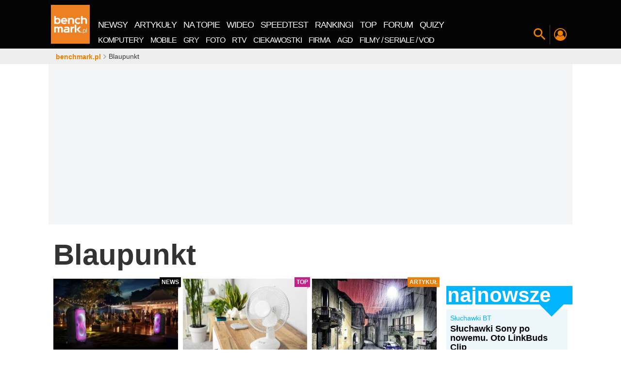

--- FILE ---
content_type: application/x-javascript
request_url: https://cdn.benchmark.pl/assets/js/listing.min.js?v=1720602772
body_size: 20077
content:
var navigationClickActions=function(){var e=document.querySelectorAll("[data-js-switch-target-open]"),t=document.querySelectorAll(".jsNavFeatureSwitch"),a=document.querySelectorAll("[data-js-menu]"),r=document.querySelector(".navigation-canvas");function n(){a.forEach((function(e){e.setAttribute("data-js-menu","close")})),t.forEach((function(e){e.setAttribute("data-js-selected",0)}))}function i(t){if(t.stopPropagation(),"A"!==t.target.nodeName){var i=this.getAttribute("data-js-switch");if(e.forEach((function(e){e.setAttribute("data-js-switch-target-open",0)})),0===Number(this.getAttribute("data-js-selected")))if(n(),this.classList.contains("nw-close")||this.setAttribute("data-js-selected",1),r.setAttribute("data-js-canvas","on"),"hamburger"===i)a.forEach((function(e){e.setAttribute("data-js-menu","open")}));else{var o=document.querySelector("[data-js-switch-target-"+i+"]");null!==o&&(o.setAttribute("data-js-switch-target-open",1),window.nav_layerLock=!1),"search-box"===i&&(document.querySelector("#search-1").focus(),r.setAttribute("data-js-canvas","off")),(this.classList.contains("nw-close")||this.classList.contains("navigation-canvas"))&&r.setAttribute("data-js-canvas","off")}else 1===Number(this.getAttribute("data-js-selected"))&&(n(),document.querySelector("#search-1").blur(),r.setAttribute("data-js-canvas","off"))}}t.forEach((function(e){e.addEventListener("click",i)}))},navigation=function(){window.nav_layerLock=!1,navigationClickActions(),navigationScrollActions()},navigationScrollActions=function(){var e,t=0,a=!0,r=document.querySelector("#nav"),n=document.querySelectorAll(".jsNavFeatureSwitch"),i=document.querySelectorAll("[data-js-menu]"),o=document.querySelectorAll("[data-js-switch-target-open]"),s=document.querySelector(".navigation-canvas"),l=document.querySelector(".navigation-spacer");window.addEventListener("scroll",(function(c){c.stopPropagation();var d=this.scrollY,u=60+l.offsetTop;if(d>u?(r.classList.add("nav-pinned"),r.classList.add("nav-desktop--small")):r.classList.remove("nav-desktop--small"),d>t&&d>u){if(r.classList.contains("nav-show")&&a)return r.classList.remove("nav-show"),r.length>0&&n.length>0&&i.length>0&&o.length>0&&s.length>0&&(i.forEach((function(e){e.setAttribute("data-js-menu","close")})),n.forEach((function(e){"search-box"!==e.getAttribute("data-js-switch")&&e.setAttribute("data-js-selected",0)})),o.forEach((function(e){e.hasAttribute("data-js-switch-target-search-box")||(e.scrollTop=0,e.setAttribute("data-js-switch-target-open",0))})),s.setAttribute("data-js-canvas","off"),o.forEach((function(t){t.addEventListener("scroll",(function(a){clearTimeout(e),t.scrollTop<t.scrollHeight-t.offsetHeight?window.nav_layerLock=!1:e=setTimeout((function(){window.nav_layerLock=!0}),350)}))}))),void(window.nav_layerLock=!1);a=!0}else r.classList.add("nav-show"),r.classList.add("nav-anim");t=d}))},getMoreArticlesOnList_ready=function(){var e=brk_listingPage,t=document.getElementById("listing-pagination"),a=t.dataset.label,r=atob(t.dataset.pattern);if(r=r.replace(/(_pageNoPattern)/g,e+1),t.classList.add("hide"),"true"===t.dataset.hideLoadMore||"1"===t.dataset.hideLoadMore)return!1;var n=document.createElement("BUTTON"),i=document.createElement("SPAN");n.setAttribute("class","btn btn-big btn-orange jsGetMoreOnArticleList"),n.innerText=a,i.setAttribute("class","icon-keyboard_arrow_down"),n.append(i),t.parentElement.append(n),n.addEventListener("click",(function(t){if(t.stopPropagation(),t.preventDefault(),this.hasAttribute("disabled"))return!1;this.setAttribute("disabled","disabled"),this.classList.add("btn--disabled");var a=$(this),n=document.querySelector(".category-articles"),i=document.querySelector(".jsGetMoreOnArticleList");n.querySelector(".category-articles .loader")||(this.setAttribute("disabled","disabled"),this.classList.add("btn--disabled"));e+=1,r=r.replace(/(page=).*/g,"page="+e),$.ajax({type:"GET",url:r,data:e,error:function(e){i.removeAttribute("disabled"),i.classList.remove("btn--disabled")},success:function(t){var r=document.querySelector(".inner-listing").scrollHeight;n.insertAdjacentHTML("beforeend",t),i.removeAttribute("disabled"),i.classList.remove("btn--disabled"),($(t).hasClass("categoryarticles")&&$(t).filter(".categoryarticles").length<47||$(t).hasClass("articleteaser")&&$(t).filter(".articleteaser").length<47)&&$(a).remove(),document.dispatchEvent(new CustomEvent("wpMediaSlotOnDemand",{detail:{iterationNumber:e,offsetTop:r}}))}})}))};function moreArticlesTemplate(e){var t=$("#tpl-article-list-item").clone().html();return t.replace(/\{tpl-article-list-Link\}/g,e.url).replace(/\{tpl-article-list-Header\}/g,e.header).replace(/\{tpl-article-list-Img\}/g,e.img).replace(/\{tpl-article-list-CategoryLink\}/g,e.categoryUrl).replace(/\{tpl-article-list-CategoryName\}/g,e.categoryName).replace(/\{tpl-article-list-label\}/g,e.label&&Object.keys(e.label).length>0?'<div class="listing-label '+e.label.class+'">'+e.label.name+"</div>":"").replace(/\{tpl-article-list-article-date\}/g,e.articleDate&&e.articleDate.length>0?"<span>"+e.articleDate+"</span>":"")}var getMoreArticlesToProfile_ready=function(){var e=document.querySelector("#jsGetMoreArticlesToProfile");e.addEventListener("click",(function(r){if(r.stopPropagation(),r.preventDefault(),e.hasAttribute("disabled"))return!1;e.setAttribute("disabled","disabled"),e.classList.add("btn--disabled");var n=$(".category-articles"),i=e.getAttribute("data-href"),o={type:e.getAttribute("data-type"),id:e.getAttribute("data-id"),page:parseInt(t)};setTimeout((function(){$.getJSON(i,o).done((function(r){var i=document.querySelector(".inner-listing").scrollHeight;e.setAttribute("data-page",t++),e.removeAttribute("disabled"),e.classList.remove("btn--disabled"),!1===r||0===Object.keys(r).length||(r.forEach((function(e,t){var a=moreArticlesTemplate(e),r=document.createElement("DIV");if(r.setAttribute("class","col-sm-12 col-md-6 col-tb-6 col-lg-4 col-fhd-3 categoryarticles"),7===t&&2===o.page){var i=document.createElement("DIV"),s=document.createElement("DIV");i.setAttribute("class","col-sm-12 col-md-6 col-tb-6 col-lg-4 col-fhd-3 categoryarticles listing-ads"),s.setAttribute("id","native_ad_c"),s.setAttribute("class","w2g"),i.append(s),n.append(i)}$(r).append(a),n.append(r)})),Object.keys(r).length<a&&e.remove(),document.dispatchEvent(new CustomEvent("wpMediaSlotOnDemand",{detail:{iterationNumber:t,offsetTop:i}})))})).fail((function(){n.html("Nie można wczytać komentarzy."),e.removeAttribute("disabled"),e.removeClass("btn--disabled")}))}),1e3)}));var t=e.getAttribute("data-page"),a=Number(e.getAttribute("data-limit"))},getMoreArticles_ready=function(){var e=brk_listingPage,t=$("#jsGetMoreArticles"),a=t.data("pattern"),r=t.data("href");t.length>0&&t.on("click",(function(n){if(n.stopPropagation(),n.preventDefault(),this.hasAttribute("disabled"))return!1;this.setAttribute("disabled","disabled"),this.classList.add("btn--disabled");var i=$(this);0===$(".category-articles .loader").length&&(this.setAttribute("disabled","disabled"),this.classList.add("btn--disabled"));e+=1;var o=a.replace(/(_pageNoPattern)/g,e+1);r=r.replace(/(page=).*/g,"page="+e),$(this).attr("href",o),$.ajax({type:"GET",url:r,data:e,error:function(e){t.removeAttr("disabled"),t.removeClass("btn--disabled")},success:function(e){$(".category-articles").append(e),t.removeAttr("disabled"),t.removeClass("btn--disabled"),($(e).hasClass("categoryarticles")&&$(e).filter(".categoryarticles").length<47||$(e).hasClass("articleteaser")&&$(e).filter(".articleteaser").length<47)&&$(i).remove()}})}))},user_status_ready=function(){window._user={},$.get(brk_userStatusPath,(function(e){var t;try{if(!e)throw new Error("no response");if(!(e.user.id>0))throw new Error("no logged");var a=document.querySelector("#user-utilities-tpl").innerHTML;a=a.replace(/\{tplUserProfile\}/gi,e.user.profile.showUrl).replace(/\{tplUserAvatar\}/gi,e.user.avatarUrl).replace(/\{tplUserName\}/gi,e.user.name).replace(/\{tplUserProfileShowUrl\}/gi,e.user.profile.showUrl).replace(/\{tplUserLogoutUrl\}/gi,e.user.profile.showUrl),document.querySelector(".nw-profile > .container").innerHTML=a,e.lastComments.forEach((function(e){var t=document.querySelector("#user-utilities-lastComm-tpl").innerHTML;t=t.replace(/\{tplCommArtclHeader\}/g,e.article.title).replace(/\{tplCommArtclLink\}/g,e.article.url).replace(/\{tplCommContent\}/g,e.content),document.querySelector(".nwp-top__comments-items").insertAdjacentHTML("beforeend",t)})),e.competition.forEach((function(e){var t=document.querySelector("#user-utilities-contest-single-tpl").innerHTML;t=t.replace(/\{tplCompetitionLink\}/g,e.link).replace(/\{tplCompetitionTitle\}/g,e.title).replace(/\{tplCompetitionImg\}/g,e.img),document.querySelector(".nwp-contest-items").insertAdjacentHTML("beforeend",t)})),window._user={name:e.user.name,avatar:e.user.avatarUrl,profile_url:e.user.profile.showUrl,id:e.user.id,isAdmin:e.user.isAdmin,canEditComments:e.user.canEditComments},window.brk.trackEvent("Start","user logged","odsłona zalogowanego usera"),t=new CustomEvent("userStatusLoadedEvent",{detail:{userId:e.user.id,isAdmin:e.user.isAdmin,canEditComments:e.user.canEditComments,avatar:e.user.avatarUrl,oldLoginMethodUsed:e.user.oldLoginMethodUsed}})}catch(e){var r=document.querySelector("#psb_ad_video");r&&r.setAttribute("id","ad_video"),t=new CustomEvent("userStatusLoadedEvent",{detail:{userId:null,isAdmin:!1,canEditComments:!1,oldLoginMethodUsed:!1}})}document.dispatchEvent(t)}))};function categoryArticlesList_ready(){var e=$(".icon-view"),t=$(".category-articles");$(".jsListingPreambleOptions").on("click",(function(){$(".listing-preamble__header-options__box").toggleClass("listing-preamble__header-options__box--show")})),$(window).on("click",(function(e){$(e.target).hasClass("jsListingPreambleOptions")||$(".listing-preamble__header-options__box").removeClass("listing-preamble__header-options__box--show")})),"list"===window.brk.getCookie("articleView")&&(t.addClass("category-articles--list"),e.removeClass("icon-view--selected"),$(".icon-view-list").addClass("icon-view--selected")),e.length>0&&e.on("click",(function(){e.removeClass("icon-view--selected"),$(this).addClass("icon-view--selected"),$(this).hasClass("icon-view-list")?(t.addClass("category-articles--list"),window.brk.setCookie("articleView","list",365)):(t.removeClass("category-articles--list"),window.brk.setCookie("articleView","grid",365))}))}function mpWidgetManagerLoader(){var e={loaderQueue:[],loaderTimeout:null,bootstrap:function(){brk_mpWidgetApiPath&&(document.querySelectorAll(".market").forEach((function(t){e.load(t)})),document.addEventListener("brk:mp:loadWidget",(function(t){e.load(t.widget)})))},load:function(t){t.classList.contains("mp-loaded")||(e.loaderTimeout&&clearTimeout(e.loaderTimeout),e.loaderQueue.push(t),e.loaderTimeout=setTimeout(e.requestWidgets,100))},requestWidgets:function(){if(0!==e.loaderQueue.length){var t=[];e.loaderQueue.forEach((function(a){var r=e.collectParams(a);a.setAttribute("data-widget-id",e.generateWidgetId(r)),t.push(e.collectParams(a))}));var a=brk_mpWidgetApiPath.replace("__base__",window.btoa(JSON.stringify(t))),r=document.createElement("script");r.src=a,r.onload=function(){window.brk.widget.widgets&&(window.brk.widget.widgets.forEach((function(t){e.prepareWidget(t)})),e.removeEmptyWidgets(window.brk.widget.widgets))},document.body.appendChild(r)}},prepareWidget:function(t){document.querySelectorAll('[data-widget-id="'+t.widgetId+'"]').forEach((function(a){var r=function(e){return decodeURIComponent(atob(e).split("").map((function(e){return"%"+("00"+e.charCodeAt(0).toString(16)).slice(-2)})).join(""))},n={wrap:r(a.getAttribute("data-view-wrap")),offers:r(a.getAttribute("data-view-offers"))},i=e.parseTemplate(n,t);""!==i&&a.classList.add("mp-loaded"),a.innerHTML=i}))},removeEmptyWidgets:function(e){document.querySelectorAll("[data-widget-id]").forEach((function(t){var a=!1;e.forEach((function(e){e&&t.dataset.widgetId===e.widgetId&&e.products.length>0&&(a=!0)})),a||(t.innerHTML='<span class="market__no-offers">brak ofert cenowych</span>',t.classList.add("mp-loaded"))}))},collectParams:function(e){if(!e.dataset)return null;var t=Object.entries(e.dataset);return Object.fromEntries(t.filter((function(e){return!("viewOffers"===e[0]||"viewWrap"===e[0])})))},generateWidgetId:function(e){for(var t=window.btoa(JSON.stringify(e)),a=0,r=0;r<t.length;r++){a=(a<<5)-a+t.charCodeAt(r),a&=a}return Math.abs(a)},parseTemplate:function(t,a){var r=document.createElement("widget");return a.products.forEach((function(a){for(var n in tplWrapWorkcopy=t.wrap,a)if(a.hasOwnProperty(n)){var i=a[n];if("offers"===n&&0===a.countOffers)tplWrapWorkcopy=e.replaceTplField(tplWrapWorkcopy,"product.offers","");else if("offers"===n){var o="";a.offers.forEach((function(r){var n=t.offers;n=e.bindValues(n,r,"offer"),n=e.bindValues(n,a,"product",["offers"]),o+=n})),tplWrapWorkcopy=e.replaceTplField(tplWrapWorkcopy,"product.offers",o)}else"priceFrom"===n&&(i=e.parsePrice(i)),tplWrapWorkcopy=e.replaceTplField(tplWrapWorkcopy,"product."+n,i)}r.innerHTML+=tplWrapWorkcopy})),e.procedeConditions(r),r.innerHTML},bindValues:function(t,a,r,n){for(var i in a)a.hasOwnProperty(i)&&(n&&n.includes(i)||("price"!==i&&"priceFrom"!==i||(a[i]=e.parsePrice(a[i])),t=e.replaceTplField(t,r+"."+i,a[i])));return t},replaceTplField:function(e,t,a){var r;if(null!==a&&"object"==typeof a)for(var n in a){if(a.hasOwnProperty(n))r=new RegExp("\\{"+(t+"."+n)+"\\}","g"),e=e.replace(r,a[n])}else r=new RegExp("\\{"+t+"\\}","g"),e=e.replace(r,a);return e},procedeConditions:function(e){e.querySelectorAll("[data-if]").forEach((function(e){(parseInt(e.dataset.if)<=0||""===e.dataset.if||"null"===e.dataset.if||"false"===e.dataset.if)&&e.remove()})),e.querySelectorAll("[data-if-not]").forEach((function(e){(parseInt(e.dataset.ifNot)>0||Number.isNaN(parseInt(e.dataset.ifNot)))&&""!==e.dataset.ifNot&&"null"!==e.dataset.ifNot&&"false"!==e.dataset.ifNot&&e.remove()})),e.querySelectorAll("[data-add-class-if]").forEach((function(e){var t=e.dataset.addClassIf.split(";");if(!(t.length<=0||t.length>2)){var a=t[1];t=t[0],parseInt(t)<=0||""===t||"null"===t||"false"===t||e.classList.add(a)}}))},parsePrice:function(e){if(e>1e3){var t=Math.floor(e%1e3);return Math.floor(e/1e3)+"&nbsp;"+(t<10?"00"+t:t<100?"0"+t:t)}return e%1!=0?parseFloat(e).toFixed(2):e}};return e}!function(){var e=function(){if(!window.brk.alreadyRun){if(window.brk.alreadyRun=!0,window.brk.stylePath){var e=document.createElement("link");e.setAttribute("rel","stylesheet"),e.setAttribute("href",window.brk.stylePath),document.head.appendChild(e)}"function"==typeof ad_block_checker_ready&&ad_block_checker_ready(),"function"==typeof privacy_polisy_toggle_ready&&privacy_polisy_toggle_ready(),"function"==typeof navigation&&navigation(),"function"==typeof window_width_check_ready&&window_width_check_ready(),"function"==typeof categoryArticlesList_ready&&categoryArticlesList_ready(),"function"==typeof mpWidgetManagerLoader&&$(".market").length>0&&mpWidgetManagerLoader().bootstrap(),"function"==typeof getMoreArticles_ready&&$("#jsGetMoreArticles").length>0&&getMoreArticles_ready(),"function"==typeof getMoreArticlesOnList_ready&&$("#listing-pagination").length>0&&getMoreArticlesOnList_ready(),"function"==typeof getMoreArticlesToProfile_ready&&$("#jsGetMoreArticlesToProfile").length>0&&getMoreArticlesToProfile_ready(),"function"==typeof getMoreCommAndArtToProfile_ready&&$("#jsGetMoreCommAndArtToProfile").length>0&&getMoreCommAndArtToProfile_ready(),"function"==typeof pdc_prosAndCons_ready&&$(".pdc_prosNcons").length>0&&pdc_prosAndCons_ready(),"function"==typeof comparator_ready&&$("#left_name").length>0&&comparator_ready(),"function"==typeof contentProgress_ready&&$(".inner-sec article").length>0&&contentProgress_ready(),"function"==typeof comparisionSelect_ready&&$("#comparisonSelect").length>0&&comparisionSelect_ready(),("function"==typeof jquery_validate_settings_ready&&$("#signin").length>0||$("#signup").length>0)&&jquery_validate_settings_ready(),$(".sectionSpec")&&"function"==typeof specification&&specification();var t=document.querySelector(".card-logo");if(t&&setInterval((function(){t.classList.toggle("is-flipped")}),3e3),$(".inner-sec").length>0||$(".coffebreak-wrap").length>0)"function"==typeof articlePoll&&articlePoll(),"function"==typeof scrollToTop_ready&&scrollToTop_ready(),"function"==typeof googleNewsPopup_ready&&googleNewsPopup_ready(),"function"==typeof youtubeLoader&&youtubeLoader().init(),(window.innerWidth>0?window.innerWidth:screen.width)<768&&o(l("js","nextClick","/assets/js/nextClick.min.js"),!1,(function(){s(l("css","nextClick","/assets/css/nextClick.min.css")),nextClick()}));document.querySelector("a[href$='.jpg'], a[href$='.JPG'], a[href$='.jpeg'], a[href$='.JPEG'], a[href$='.png'], a[href$='.PNG']")&&o(l("js","lightBox","/assets/js/lightBox.min.js"),!1,(function(){s(l("css","lightBox","/assets/css/lightBox.min.css")),lightBox()})),$(".imageCompare").length>0&&o(l("js","twentyTwenty","/assets/js/twentyTwenty.min.js"),!1,(function(){s(l("css","twentyTwenty","/assets/css/twentyTwenty.min.css")),twentyTwenty_ready()})),"function"==typeof selectListUserProfile_ready&&document.querySelector(".up-aside")&&selectListUserProfile_ready(),"function"==typeof user_profile_edition_buttons_ready&&document.querySelector("#js-get-user-id1")&&user_profile_edition_buttons_ready(),"function"==typeof inlinePool_ready&&document.querySelector(".inlinePool")&&inlinePool_ready(),"function"==typeof scrollLoop&&$(".editors").length>0&&scrollLoop(".editors-slider","li",1),document.querySelectorAll(".rs-pie-timer-wrapper").length>0&&(o("/assets/js/pieTimerV2.min.js"),s("/assets/css/pieTimerV2.min.css")),document.querySelectorAll(".advent2019").length>0&&(o("/assets/js/advent2019.min.js"),s("/assets/css/advent2019.min.css")),document.querySelectorAll(".advent2020").length>0&&(o("/assets/js/advent2019.min.js"),s("/assets/css/advent2020.min.css")),document.querySelectorAll(".advent2021").length>0&&window.location.pathname.startsWith("/strefa")&&(o("/assets/js/advent2019.min.js"),s("/assets/css/advent2021.min.css")),document.querySelectorAll(".pr2020").length>0&&s("/assets/css/pr2020.min.css");var a=$(".globalFullContainer article:first-child, .inner-sec article:first-child, .productDetailsContent, #quizContainer, #categoryContainer, #tagContainer, .up-header__top");a.length>0&&(window._user&&window._user.isAdmin?o("/assets/js/admin.min.js",!1,(function(){admin_options_ready(a)})):document.addEventListener("userStatusLoadedEvent",(function(e){e&&e.detail&&e.detail.isAdmin&&o("/assets/js/admin.min.js",!1,(function(){admin_options_ready(a)}))}))),document.addEventListener("userStatusLoadedEvent",(function(e){e&&e.detail&&e.detail.oldLoginMethodUsed&&(s("/assets/css/oneLoginAcquisition.min.css"),o("/assets/js/oneLoginAcquisition.min.js"))}));var r=document.querySelectorAll(".cls-show");r.length>0&&r.forEach((function(e){var t=e;do{t=t.parentElement}while(!t.classList.contains("cls-show__wrap")&&t.parentElement);if(t.classList.contains("cls-show__wrap")){var a=t.querySelector(".cls-show__content");a&&e.addEventListener("click",(function(){t.style.height=a.scrollHeight+20+"px",e.parentElement.remove()}))}}));var n=document.querySelectorAll(".tt-loader");n.length>0&&(s("/assets/css/tiktok.min.css"),o("/assets/js/tiktok.min.js",!1,(function(){n.forEach((function(e){tiktokLoader(e)}))}))),"function"==typeof user_status_ready&&user_status_ready(),window.addEventListener("scroll",i),window.brk.navigationSpacerPositionInterval=setInterval(i,100)}function i(){var e=document.querySelector(".navigation-spacer"),t=document.querySelector(".navigation-section");e.offsetTop>0&&(window.scrollY<e.offsetTop?(t.style.top=e.offsetTop+"px",t.style.position="absolute"):(t.style.top="0px",t.style.position="fixed"))}function o(e,t,a){var r=document.createElement("script");r.src=-1===e.indexOf(window.cdnDomain)?window.cdnDomain+e:e,t&&(r.async=1),"function"==typeof a&&(r.onload=a),document.body.appendChild(r)}function s(e){var t=document.createElement("link");t.rel="stylesheet",t.href=-1===e.indexOf(window.cdnDomain)?window.cdnDomain+e:e,document.head.appendChild(t)}function l(e,t,a){return window.brk.chunk&&window.brk.chunk[e]&&window.brk.chunk[e][t]?window.brk.chunk[e][t]:a}};"complete"===document.readyState||"loaded"===document.readyState||"interactive"===document.readyState?e():document.addEventListener("DOMContentLoaded",e)}();

--- FILE ---
content_type: application/javascript
request_url: https://rek.www.wp.pl/gaf.js?rv=2&sn=benchmark&pvid=049db377dc211394aa02&rekids=242330&phtml=www.benchmark.pl%2Ftematyka%2Fblaupunkt.html&abtest=adtech%7CPRGM-1047%7CA%3Badtech%7CPU-335%7CA%3Badtech%7CPRG-3468%7CA%3Badtech%7CPRGM-1036%7CD%3Badtech%7CFP-76%7CA%3Badtech%7CPRGM-1356%7CC%3Badtech%7CPRGM-1419%7CB%3Badtech%7CPRGM-1589%7CA%3Badtech%7CPRGM-1576%7CA%3Badtech%7CPRGM-1443%7CA%3Badtech%7CPRGM-1587%7CA%3Badtech%7CPRGM-1615%7CB%3Badtech%7CPRGM-1215%7CC&PWA_adbd=0&darkmode=0&highLayout=0&navType=navigate&cdl=0&ctype=category&vw=1280&vh=720&p1=0&spin=ljpijedv&bcv=2
body_size: 3846
content:
ljpijedv({"spin":"ljpijedv","bunch":242330,"context":{"dsa":false,"minor":false,"bidRequestId":"922b950d-9f0b-4d92-8017-20fbb842581e","maConfig":{"timestamp":"2026-01-20T08:15:08.178Z"},"dfpConfig":{"timestamp":"2026-01-20T10:42:02.482Z"},"sda":[],"targeting":{"client":{},"server":{},"query":{"PWA_adbd":"0","abtest":"adtech|PRGM-1047|A;adtech|PU-335|A;adtech|PRG-3468|A;adtech|PRGM-1036|D;adtech|FP-76|A;adtech|PRGM-1356|C;adtech|PRGM-1419|B;adtech|PRGM-1589|A;adtech|PRGM-1576|A;adtech|PRGM-1443|A;adtech|PRGM-1587|A;adtech|PRGM-1615|B;adtech|PRGM-1215|C","bcv":"2","cdl":"0","ctype":"category","darkmode":"0","highLayout":"0","navType":"navigate","p1":"0","phtml":"www.benchmark.pl/tematyka/blaupunkt.html","pvid":"049db377dc211394aa02","rekids":"242330","rv":"2","sn":"benchmark","spin":"ljpijedv","vh":"720","vw":"1280"}},"directOnly":0,"geo":{"country":"840","region":"","city":""},"statid":"","mlId":"","rshsd":"22","isRobot":false,"curr":{"EUR":4.2279,"USD":3.6054,"CHF":4.5608,"GBP":4.8583},"rv":"2","status":{"advf":2,"ma":2,"ma_ads-bidder":2,"ma_cpv-bidder":2,"ma_high-cpm-bidder":2}},"slots":{"11":{"delivered":"1","campaign":null,"dfpConfig":{"placement":"/89844762/Desktop_Benchmark.pl_x11","roshash":"EILO","ceil":100,"sizes":[[728,90],[750,100],[750,200],[750,300],[336,280],[300,250]],"namedSizes":["fluid"],"div":"div-gpt-ad-x11","targeting":{"DFPHASH":"AEHK","emptygaf":"0"},"gfp":"EILO"}},"12":{"delivered":"1","campaign":null,"dfpConfig":{"placement":"/89844762/Desktop_Benchmark.pl_x12","roshash":"EILO","ceil":100,"sizes":[[728,90],[750,100],[750,200],[750,300],[336,280],[300,250]],"namedSizes":["fluid"],"div":"div-gpt-ad-x12","targeting":{"DFPHASH":"AEHK","emptygaf":"0"},"gfp":"EILO"}},"13":{"delivered":"1","campaign":null,"dfpConfig":{"placement":"/89844762/Desktop_Benchmark.pl_x13","roshash":"EILO","ceil":100,"sizes":[[728,90],[750,100],[750,200],[750,300],[336,280],[300,250]],"namedSizes":["fluid"],"div":"div-gpt-ad-x13","targeting":{"DFPHASH":"AEHK","emptygaf":"0"},"gfp":"EILO"}},"14":{"delivered":"1","campaign":null,"dfpConfig":{"placement":"/89844762/Desktop_Benchmark.pl_x14","roshash":"EILO","ceil":100,"sizes":[[728,90],[750,100],[750,200],[750,300],[336,280],[300,250]],"namedSizes":["fluid"],"div":"div-gpt-ad-x14","targeting":{"DFPHASH":"AEHK","emptygaf":"0"},"gfp":"EILO"}},"2":{"delivered":"1","campaign":{"id":"187181","capping":"PWAck=27120439\u0026PWAclt=2400\u0026tpl=1","adm":{"bunch":"242330","creations":[{"cbConfig":{"blur":false,"bottomBar":false,"fullPage":false,"message":"Przekierowanie za {{time}} sekund{{y}}","timeout":15000},"height":600,"pixels":["//ad.doubleclick.net/ddm/trackimp/N2237290.276442WIRTUALNAPOLSKA/B34325639.436520737;dc_trk_aid=629576474;dc_trk_cid=242815486;ord=1769031706;dc_lat=;dc_rdid=;tag_for_child_directed_treatment=;tfua=;gdpr=${GDPR};gdpr_consent=${GDPR_CONSENT_755};ltd=${LIMITED_ADS};dc_tdv=1?"],"showLabel":false,"src":"https://mamc.wpcdn.pl/187181/1766152229080/1200x600/1200x600/index.html","trackers":{"click":[""],"cview":["//ma.wp.pl/ma.gif?clid=2756484462c54389dac6407e48e5709b\u0026SN=benchmark\u0026pvid=049db377dc211394aa02\u0026action=cvimp\u0026pg=www.benchmark.pl\u0026par=ip%3DrjJbyw5Q1ihn88gd8-PgTsanwMBLqEsJQohf-Fh3cUQ%26slotID%3D002%26slotSizeWxH%3D1200x600%26test%3D0%26billing%3Dcpv%26iabSiteCategories%3D%26ttl%3D1769118106%26is_robot%3D0%26conversionValue%3D0%26pricingModel%3DRWLJ_4NWeVU9K_IzHK4Zzhf_UEqhrPQnE5zHVD3tTFE%26pvid%3D049db377dc211394aa02%26geo%3D840%253B%253B%26rekid%3D242330%26inver%3D2%26creationID%3D1460301%26workfID%3D187181%26client_id%3D41129%26bidderID%3D11%26bidReqID%3D922b950d-9f0b-4d92-8017-20fbb842581e%26org_id%3D25%26source%3DTG%26iabPageCategories%3D%26is_adblock%3D0%26isDev%3Dfalse%26utility%3DG_dkRRuyAOkU3r_C9nkftK9zCmRPIzcdVL-R2_TKqtYNWIDoGA5EsgTP12UCdZH9%26ssp%3Dwp.pl%26userID%3D__UNKNOWN_TELL_US__%26targetDomain%3Dshell.pl%26emission%3D3041538%26order%3D264857%26hBudgetRate%3DEHKPTWZ%26medium%3Ddisplay%26publisherID%3D308%26cur%3DPLN%26tpID%3D1396237%26device%3DPERSONAL_COMPUTER%26domain%3Dwww.benchmark.pl%26seatID%3D2756484462c54389dac6407e48e5709b%26editedTimestamp%3D1766403780%26platform%3D8%26seatFee%3DNlei4oOb8vKSpYhghi5jXbL4b8Np3IJhti0iPOze4C4%26sn%3Dbenchmark%26bidTimestamp%3D1769031706%26hBidPrice%3DEHKPTWZ%26partnerID%3D"],"impression":["//ma.wp.pl/ma.gif?clid=2756484462c54389dac6407e48e5709b\u0026SN=benchmark\u0026pvid=049db377dc211394aa02\u0026action=delivery\u0026pg=www.benchmark.pl\u0026par=is_adblock%3D0%26isDev%3Dfalse%26utility%3DG_dkRRuyAOkU3r_C9nkftK9zCmRPIzcdVL-R2_TKqtYNWIDoGA5EsgTP12UCdZH9%26ssp%3Dwp.pl%26userID%3D__UNKNOWN_TELL_US__%26targetDomain%3Dshell.pl%26emission%3D3041538%26order%3D264857%26hBudgetRate%3DEHKPTWZ%26medium%3Ddisplay%26publisherID%3D308%26cur%3DPLN%26tpID%3D1396237%26device%3DPERSONAL_COMPUTER%26domain%3Dwww.benchmark.pl%26seatID%3D2756484462c54389dac6407e48e5709b%26editedTimestamp%3D1766403780%26platform%3D8%26seatFee%3DNlei4oOb8vKSpYhghi5jXbL4b8Np3IJhti0iPOze4C4%26sn%3Dbenchmark%26bidTimestamp%3D1769031706%26hBidPrice%3DEHKPTWZ%26partnerID%3D%26ip%3DrjJbyw5Q1ihn88gd8-PgTsanwMBLqEsJQohf-Fh3cUQ%26slotID%3D002%26slotSizeWxH%3D1200x600%26test%3D0%26billing%3Dcpv%26iabSiteCategories%3D%26ttl%3D1769118106%26is_robot%3D0%26conversionValue%3D0%26pricingModel%3DRWLJ_4NWeVU9K_IzHK4Zzhf_UEqhrPQnE5zHVD3tTFE%26pvid%3D049db377dc211394aa02%26geo%3D840%253B%253B%26rekid%3D242330%26inver%3D2%26creationID%3D1460301%26workfID%3D187181%26client_id%3D41129%26bidderID%3D11%26bidReqID%3D922b950d-9f0b-4d92-8017-20fbb842581e%26org_id%3D25%26source%3DTG%26iabPageCategories%3D"],"view":["//ma.wp.pl/ma.gif?clid=2756484462c54389dac6407e48e5709b\u0026SN=benchmark\u0026pvid=049db377dc211394aa02\u0026action=view\u0026pg=www.benchmark.pl\u0026par=hBudgetRate%3DEHKPTWZ%26medium%3Ddisplay%26publisherID%3D308%26cur%3DPLN%26tpID%3D1396237%26device%3DPERSONAL_COMPUTER%26domain%3Dwww.benchmark.pl%26seatID%3D2756484462c54389dac6407e48e5709b%26editedTimestamp%3D1766403780%26platform%3D8%26seatFee%3DNlei4oOb8vKSpYhghi5jXbL4b8Np3IJhti0iPOze4C4%26sn%3Dbenchmark%26bidTimestamp%3D1769031706%26hBidPrice%3DEHKPTWZ%26partnerID%3D%26ip%3DrjJbyw5Q1ihn88gd8-PgTsanwMBLqEsJQohf-Fh3cUQ%26slotID%3D002%26slotSizeWxH%3D1200x600%26test%3D0%26billing%3Dcpv%26iabSiteCategories%3D%26ttl%3D1769118106%26is_robot%3D0%26conversionValue%3D0%26pricingModel%3DRWLJ_4NWeVU9K_IzHK4Zzhf_UEqhrPQnE5zHVD3tTFE%26pvid%3D049db377dc211394aa02%26geo%3D840%253B%253B%26rekid%3D242330%26inver%3D2%26creationID%3D1460301%26workfID%3D187181%26client_id%3D41129%26bidderID%3D11%26bidReqID%3D922b950d-9f0b-4d92-8017-20fbb842581e%26org_id%3D25%26source%3DTG%26iabPageCategories%3D%26is_adblock%3D0%26isDev%3Dfalse%26utility%3DG_dkRRuyAOkU3r_C9nkftK9zCmRPIzcdVL-R2_TKqtYNWIDoGA5EsgTP12UCdZH9%26ssp%3Dwp.pl%26userID%3D__UNKNOWN_TELL_US__%26targetDomain%3Dshell.pl%26emission%3D3041538%26order%3D264857"]},"transparentPlaceholder":false,"type":"iframe","url":"https://ad.doubleclick.net/ddm/trackclk/N2237290.276442WIRTUALNAPOLSKA/B34325639.436520737;dc_trk_aid=629576474;dc_trk_cid=242815486;dc_lat=;dc_rdid=;tag_for_child_directed_treatment=;tfua=;gdpr=${GDPR};gdpr_consent=${GDPR_CONSENT_755};ltd=${LIMITED_ADS};dc_tdv=1","width":1200}],"redir":"https://ma.wp.pl/redirma?SN=benchmark\u0026pvid=049db377dc211394aa02\u0026par=is_robot%3D0%26source%3DTG%26userID%3D__UNKNOWN_TELL_US__%26cur%3DPLN%26ip%3DrjJbyw5Q1ihn88gd8-PgTsanwMBLqEsJQohf-Fh3cUQ%26isDev%3Dfalse%26ssp%3Dwp.pl%26medium%3Ddisplay%26device%3DPERSONAL_COMPUTER%26platform%3D8%26sn%3Dbenchmark%26bidTimestamp%3D1769031706%26slotID%3D002%26slotSizeWxH%3D1200x600%26test%3D0%26ttl%3D1769118106%26creationID%3D1460301%26rekid%3D242330%26iabPageCategories%3D%26hBudgetRate%3DEHKPTWZ%26publisherID%3D308%26seatID%3D2756484462c54389dac6407e48e5709b%26seatFee%3DNlei4oOb8vKSpYhghi5jXbL4b8Np3IJhti0iPOze4C4%26bidderID%3D11%26is_adblock%3D0%26utility%3DG_dkRRuyAOkU3r_C9nkftK9zCmRPIzcdVL-R2_TKqtYNWIDoGA5EsgTP12UCdZH9%26partnerID%3D%26iabSiteCategories%3D%26pvid%3D049db377dc211394aa02%26inver%3D2%26targetDomain%3Dshell.pl%26workfID%3D187181%26client_id%3D41129%26domain%3Dwww.benchmark.pl%26hBidPrice%3DEHKPTWZ%26geo%3D840%253B%253B%26bidReqID%3D922b950d-9f0b-4d92-8017-20fbb842581e%26order%3D264857%26editedTimestamp%3D1766403780%26billing%3Dcpv%26conversionValue%3D0%26pricingModel%3DRWLJ_4NWeVU9K_IzHK4Zzhf_UEqhrPQnE5zHVD3tTFE%26org_id%3D25%26emission%3D3041538%26tpID%3D1396237\u0026url=","slot":"2"},"creative":{"Id":"1460301","provider":"ma_cpv-bidder","roshash":"GKNQ","height":600,"width":1200,"touchpointId":"1396237","source":{"bidder":"cpv-bidder"}},"sellingModel":{"model":"CPM_INT"}},"dfpConfig":{"placement":"/89844762/Desktop_Benchmark.pl_x02","roshash":"GKNQ","ceil":100,"sizes":[[970,300],[970,600],[750,300],[950,300],[980,600],[1920,870],[1200,600],[750,400],[960,640]],"namedSizes":["fluid"],"div":"div-gpt-ad-x02","targeting":{"DFPHASH":"CGJM","emptygaf":"0"},"gfp":"FNQT"}},"3":{"delivered":"1","campaign":null,"dfpConfig":{"placement":"/89844762/Desktop_Benchmark.pl_x03","roshash":"EJMP","ceil":100,"sizes":[[728,90],[970,300],[950,90],[980,120],[980,90],[970,150],[970,90],[970,250],[930,180],[950,200],[750,100],[970,66],[750,200],[960,90],[970,100],[750,300],[970,200],[950,300]],"namedSizes":["fluid"],"div":"div-gpt-ad-x03","targeting":{"DFPHASH":"AFIL","emptygaf":"0"},"gfp":"EJMP"}},"36":{"delivered":"1","campaign":null,"dfpConfig":{"placement":"/89844762/Desktop_Benchmark.pl_x36","roshash":"EJMP","ceil":100,"sizes":[[300,600],[300,250]],"namedSizes":["fluid"],"div":"div-gpt-ad-x36","targeting":{"DFPHASH":"AFIL","emptygaf":"0"},"gfp":"EJMP"}},"37":{"delivered":"1","campaign":null,"dfpConfig":{"placement":"/89844762/Desktop_Benchmark.pl_x37","roshash":"EILO","ceil":100,"sizes":[[300,600],[300,250]],"namedSizes":["fluid"],"div":"div-gpt-ad-x37","targeting":{"DFPHASH":"AEHK","emptygaf":"0"},"gfp":"EILO"}},"5":{"delivered":"","campaign":null,"dfpConfig":null},"53":{"delivered":"1","campaign":null,"dfpConfig":{"placement":"/89844762/Desktop_Benchmark.pl_x53","roshash":"EILO","ceil":100,"sizes":[[728,90],[970,300],[950,90],[980,120],[980,90],[970,150],[970,90],[970,250],[930,180],[950,200],[750,100],[970,66],[750,200],[960,90],[970,100],[750,300],[970,200],[950,300]],"namedSizes":["fluid"],"div":"div-gpt-ad-x53","targeting":{"DFPHASH":"AEHK","emptygaf":"0"},"gfp":"EILO"}},"6":{"delivered":"","campaign":null,"dfpConfig":null},"80":{"delivered":"1","campaign":null,"dfpConfig":{"placement":"/89844762/Desktop_Benchmark.pl_x80","roshash":"EHPS","ceil":100,"sizes":[[1,1]],"namedSizes":["fluid"],"div":"div-gpt-ad-x80","isNative":1,"targeting":{"DFPHASH":"ADLO","emptygaf":"0"},"gfp":"EHPS"}},"81":{"delivered":"1","campaign":null,"dfpConfig":{"placement":"/89844762/Desktop_Benchmark.pl_x81","roshash":"EHPS","ceil":100,"sizes":[[1,1]],"namedSizes":["fluid"],"div":"div-gpt-ad-x81","isNative":1,"targeting":{"DFPHASH":"ADLO","emptygaf":"0"},"gfp":"EHPS"}},"82":{"delivered":"1","campaign":null,"dfpConfig":{"placement":"/89844762/Desktop_Benchmark.pl_x82","roshash":"EHPS","ceil":100,"sizes":[[1,1]],"namedSizes":["fluid"],"div":"div-gpt-ad-x82","isNative":1,"targeting":{"DFPHASH":"ADLO","emptygaf":"0"},"gfp":"EHPS"}},"89":{"delivered":"","campaign":null,"dfpConfig":null},"93":{"delivered":"1","campaign":null,"dfpConfig":{"placement":"/89844762/Desktop_Benchmark.pl_x93","roshash":"EILO","ceil":100,"sizes":[[300,600],[300,250]],"namedSizes":["fluid"],"div":"div-gpt-ad-x93","targeting":{"DFPHASH":"AEHK","emptygaf":"0"},"gfp":"EILO"}},"94":{"lazy":1,"delivered":"1","campaign":{"id":"188982","capping":"PWAck=27120769\u0026PWAclt=720","adm":{"bunch":"242330","creations":[{"mod":"surveyNative","modConfig":{"accentColorAsPrimary":false,"border":"1px solid grey","footnote":"Wyniki ankiet pomagają nam ulepszać nasze produkty i produkty naszych Zaufanych Partnerów. Administratorem danych jest Wirtualna Polska Media S.A. Szczegółowe informacje na temat przetwarzania danych osobowych opisane są w \u003ca target=\"_blank\" href=\"https://holding.wp.pl/poufnosc\"\u003epolityce prywatności\u003c/a\u003e.","insideSlot":true,"maxWidth":300,"pages":[{"accentColorAsPrimary":false,"questions":[{"answers":[{"answerID":"yes","isOpen":false,"text":"tak"},{"answerID":"no","isOpen":false,"text":"nie"},{"answerID":"dontKnow","isOpen":false,"text":"nie wiem"}],"answersHorizontal":false,"confirmation":false,"questionID":"didYouSeeMailAd","required":true,"text":"Czy widziałeś(-aś) ostatnio reklamę Poczty WP?","type":"radio"}],"topImage":"https://pocztanh.wpcdn.pl/pocztanh/login/7.30.0/svg/wp/poczta-logo.svg"}],"popup":{"blendVisible":false,"position":"br"},"summary":[{"key":"Title","value":"Dziękujemy za odpowiedź!"},{"key":"Paragraph","value":"Twoja opinia jest dla nas ważna."}]},"showLabel":true,"trackers":{"click":[""],"cview":["//ma.wp.pl/ma.gif?clid=0d75fec0bdabe60e0af571ed047f75a2\u0026SN=benchmark\u0026pvid=049db377dc211394aa02\u0026action=cvimp\u0026pg=www.benchmark.pl\u0026par=ssp%3Dwp.pl%26device%3DPERSONAL_COMPUTER%26domain%3Dwww.benchmark.pl%26targetDomain%3Dwp.pl%26test%3D0%26tpID%3D1405936%26iabSiteCategories%3D%26platform%3D8%26ip%3D5RtzQtRO6i1SnqjV3JPMIGHHAgqytQpaKG4jBKmOeoU%26seatID%3D0d75fec0bdabe60e0af571ed047f75a2%26ttl%3D1769118106%26bidderID%3D11%26medium%3Ddisplay%26conversionValue%3D0%26publisherID%3D308%26slotID%3D094%26slotSizeWxH%3D-1x-1%26billing%3Dcpv%26order%3D202648%26is_adblock%3D0%26client_id%3D38851%26org_id%3D25%26emission%3D3046324%26editedTimestamp%3D1769007383%26sn%3Dbenchmark%26partnerID%3D%26pricingModel%3DyHJ9hnxlUmYW2vJoChtXrcW8VHKyzrMVzf-orw7vdEE%26is_robot%3D0%26pvid%3D049db377dc211394aa02%26bidTimestamp%3D1769031706%26inver%3D2%26isDev%3Dfalse%26bidReqID%3D922b950d-9f0b-4d92-8017-20fbb842581e%26userID%3D__UNKNOWN_TELL_US__%26cur%3DPLN%26workfID%3D188982%26seatFee%3DUj17GxgRUyo3JriI5MjSTR68_VTDr-a69aFKxOSlw_Q%26iabPageCategories%3D%26geo%3D840%253B%253B%26hBudgetRate%3DEHKNQTW%26rekid%3D242330%26creationID%3D1477210%26source%3DTG%26hBidPrice%3DEHKNQTW%26utility%3DztYD6Ea05gyX4u1yAtFekuopXjkWTR7vdXWxdwuHRXSK8KltwwFJzLHKNDKIalJc"],"impression":["//ma.wp.pl/ma.gif?clid=0d75fec0bdabe60e0af571ed047f75a2\u0026SN=benchmark\u0026pvid=049db377dc211394aa02\u0026action=delivery\u0026pg=www.benchmark.pl\u0026par=platform%3D8%26ip%3D5RtzQtRO6i1SnqjV3JPMIGHHAgqytQpaKG4jBKmOeoU%26seatID%3D0d75fec0bdabe60e0af571ed047f75a2%26ttl%3D1769118106%26bidderID%3D11%26medium%3Ddisplay%26conversionValue%3D0%26publisherID%3D308%26slotID%3D094%26slotSizeWxH%3D-1x-1%26billing%3Dcpv%26order%3D202648%26is_adblock%3D0%26client_id%3D38851%26org_id%3D25%26emission%3D3046324%26editedTimestamp%3D1769007383%26sn%3Dbenchmark%26partnerID%3D%26pricingModel%3DyHJ9hnxlUmYW2vJoChtXrcW8VHKyzrMVzf-orw7vdEE%26is_robot%3D0%26pvid%3D049db377dc211394aa02%26bidTimestamp%3D1769031706%26inver%3D2%26isDev%3Dfalse%26bidReqID%3D922b950d-9f0b-4d92-8017-20fbb842581e%26userID%3D__UNKNOWN_TELL_US__%26cur%3DPLN%26workfID%3D188982%26seatFee%3DUj17GxgRUyo3JriI5MjSTR68_VTDr-a69aFKxOSlw_Q%26iabPageCategories%3D%26geo%3D840%253B%253B%26hBudgetRate%3DEHKNQTW%26rekid%3D242330%26creationID%3D1477210%26source%3DTG%26hBidPrice%3DEHKNQTW%26utility%3DztYD6Ea05gyX4u1yAtFekuopXjkWTR7vdXWxdwuHRXSK8KltwwFJzLHKNDKIalJc%26ssp%3Dwp.pl%26device%3DPERSONAL_COMPUTER%26domain%3Dwww.benchmark.pl%26targetDomain%3Dwp.pl%26test%3D0%26tpID%3D1405936%26iabSiteCategories%3D"],"view":["//ma.wp.pl/ma.gif?clid=0d75fec0bdabe60e0af571ed047f75a2\u0026SN=benchmark\u0026pvid=049db377dc211394aa02\u0026action=view\u0026pg=www.benchmark.pl\u0026par=seatID%3D0d75fec0bdabe60e0af571ed047f75a2%26ttl%3D1769118106%26bidderID%3D11%26medium%3Ddisplay%26conversionValue%3D0%26publisherID%3D308%26slotID%3D094%26slotSizeWxH%3D-1x-1%26billing%3Dcpv%26order%3D202648%26is_adblock%3D0%26client_id%3D38851%26org_id%3D25%26emission%3D3046324%26editedTimestamp%3D1769007383%26sn%3Dbenchmark%26partnerID%3D%26pricingModel%3DyHJ9hnxlUmYW2vJoChtXrcW8VHKyzrMVzf-orw7vdEE%26is_robot%3D0%26pvid%3D049db377dc211394aa02%26bidTimestamp%3D1769031706%26inver%3D2%26isDev%3Dfalse%26bidReqID%3D922b950d-9f0b-4d92-8017-20fbb842581e%26userID%3D__UNKNOWN_TELL_US__%26cur%3DPLN%26workfID%3D188982%26seatFee%3DUj17GxgRUyo3JriI5MjSTR68_VTDr-a69aFKxOSlw_Q%26iabPageCategories%3D%26geo%3D840%253B%253B%26hBudgetRate%3DEHKNQTW%26rekid%3D242330%26creationID%3D1477210%26source%3DTG%26hBidPrice%3DEHKNQTW%26utility%3DztYD6Ea05gyX4u1yAtFekuopXjkWTR7vdXWxdwuHRXSK8KltwwFJzLHKNDKIalJc%26ssp%3Dwp.pl%26device%3DPERSONAL_COMPUTER%26domain%3Dwww.benchmark.pl%26targetDomain%3Dwp.pl%26test%3D0%26tpID%3D1405936%26iabSiteCategories%3D%26platform%3D8%26ip%3D5RtzQtRO6i1SnqjV3JPMIGHHAgqytQpaKG4jBKmOeoU"]},"type":"mod"}],"redir":"https://ma.wp.pl/redirma?SN=benchmark\u0026pvid=049db377dc211394aa02\u0026par=rekid%3D242330%26targetDomain%3Dwp.pl%26iabSiteCategories%3D%26editedTimestamp%3D1769007383%26sn%3Dbenchmark%26test%3D0%26ip%3D5RtzQtRO6i1SnqjV3JPMIGHHAgqytQpaKG4jBKmOeoU%26slotSizeWxH%3D-1x-1%26client_id%3D38851%26is_robot%3D0%26cur%3DPLN%26iabPageCategories%3D%26hBudgetRate%3DEHKNQTW%26tpID%3D1405936%26platform%3D8%26slotID%3D094%26geo%3D840%253B%253B%26creationID%3D1477210%26source%3DTG%26bidderID%3D11%26publisherID%3D308%26bidTimestamp%3D1769031706%26inver%3D2%26isDev%3Dfalse%26hBidPrice%3DEHKNQTW%26medium%3Ddisplay%26org_id%3D25%26emission%3D3046324%26utility%3DztYD6Ea05gyX4u1yAtFekuopXjkWTR7vdXWxdwuHRXSK8KltwwFJzLHKNDKIalJc%26device%3DPERSONAL_COMPUTER%26domain%3Dwww.benchmark.pl%26seatID%3D0d75fec0bdabe60e0af571ed047f75a2%26ttl%3D1769118106%26is_adblock%3D0%26pvid%3D049db377dc211394aa02%26bidReqID%3D922b950d-9f0b-4d92-8017-20fbb842581e%26workfID%3D188982%26seatFee%3DUj17GxgRUyo3JriI5MjSTR68_VTDr-a69aFKxOSlw_Q%26partnerID%3D%26pricingModel%3DyHJ9hnxlUmYW2vJoChtXrcW8VHKyzrMVzf-orw7vdEE%26userID%3D__UNKNOWN_TELL_US__%26ssp%3Dwp.pl%26conversionValue%3D0%26billing%3Dcpv%26order%3D202648\u0026url=","slot":"94"},"creative":{"Id":"1477210","provider":"ma_cpv-bidder","roshash":"EHKN","height":-1,"width":-1,"touchpointId":"1405936","source":{"bidder":"cpv-bidder"}},"sellingModel":{"model":"CPV_INT"}},"dfpConfig":{"placement":"/89844762/Desktop_Benchmark.pl_x94","roshash":"EILO","ceil":100,"sizes":[[300,600],[300,250]],"namedSizes":["fluid"],"div":"div-gpt-ad-x94","targeting":{"DFPHASH":"AEHK","emptygaf":"0"},"gfp":"EILO"}},"95":{"delivered":"1","campaign":null,"dfpConfig":{"placement":"/89844762/Desktop_Benchmark.pl_x95","roshash":"EILO","ceil":100,"sizes":[[300,600],[300,250]],"namedSizes":["fluid"],"div":"div-gpt-ad-x95","targeting":{"DFPHASH":"AEHK","emptygaf":"0"},"gfp":"EILO"}}},"bdd":{}});